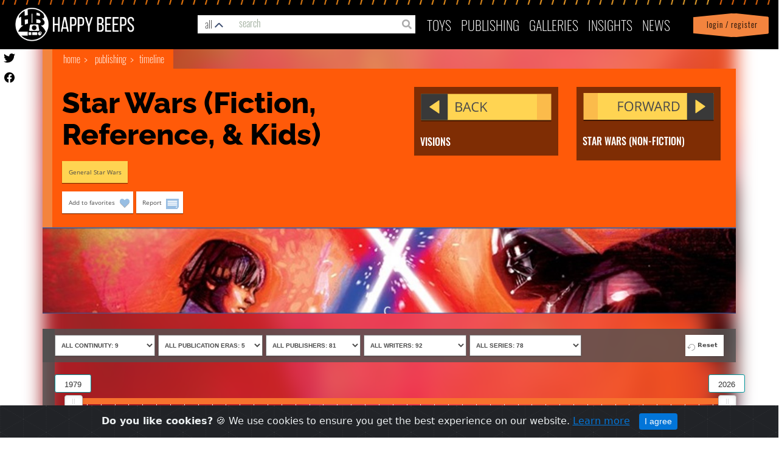

--- FILE ---
content_type: text/html; charset=utf-8
request_url: https://happybeeps.net/starwars-publishing/timeline/star-wars-fiction-reference-kids-52/?tab=stories
body_size: 13998
content:

<html lang="en">

<head>
    <meta charset="UTF-8" />
    <meta http-equiv="X-UA-Compatible" content="IE=edge" />
    <meta name="viewport" content="width=device-width, initial-scale=1.0">
    <link rel="shortcut icon" type="image/png" href="https://happybeeps.net/static/img/favicon.bce0b94e653c.ico" />
    <title> Star Wars (Fiction, Reference, &amp; Kids) - Happybeeps</title>
    <meta name="description" content="" />

    <meta property="og:type" content="article" />
    <meta property="og:title" content="Star Wars (Fiction, Reference, &amp; Kids) - Happybeeps" />
    <meta property="og:url" content="http://happybeeps.net/starwars-publishing/timeline/star-wars-fiction-reference-kids-52/?tab=stories" />
    <meta property="og:image" content="https://happybeeps-production.s3.amazonaws.com:443/storyera_images/Screenshot_2021-04-07_155550.jpg"
        itemprop="image" />
    <meta property="og:description" content="" />
    <meta property="fb:app_id" content="1076592262509420" />


    <meta name="twitter:card" content="summary_large_image" />
    <meta name="twitter:site" content="@beeps_happy" />
    <meta name="twitter:title" content="Star Wars (Fiction, Reference, &amp; Kids) - Happybeeps" />
    <meta name="twitter:description" content="" />
    <meta name="twitter:image" content="https://happybeeps-production.s3.amazonaws.com:443/storyera_images/Screenshot_2021-04-07_155550.jpg" />
    <meta name="twitter:creator" content="@beeps_happy" />
    

    <link rel="stylesheet" href="https://maxcdn.bootstrapcdn.com/bootstrap/4.0.0-alpha.6/css/bootstrap.min.css"
        integrity="sha384-rwoIResjU2yc3z8GV/NPeZWAv56rSmLldC3R/AZzGRnGxQQKnKkoFVhFQhNUwEyJ" crossorigin="anonymous" />
    <link rel="stylesheet" href="https://cdnjs.cloudflare.com/ajax/libs/font-awesome/5.13.0/css/all.min.css" />
    
<link rel="stylesheet" href="https://cdnjs.cloudflare.com/ajax/libs/datepicker/1.0.9/datepicker.min.css"
  integrity="sha256-ZvEtNAd4i8k2hUczGFP3tFDwBRjw3WUTUagRUP7WcEw=" crossorigin="anonymous" />

    
    <!-- <link rel="stylesheet" href="https://happybeeps.net/static/css/style.4fd601b91d99.css" /> -->
    <link rel="stylesheet" href="https://happybeeps.net/static/css/magnificpopup.30b593b71d76.css">
    <link rel="stylesheet" href="https://happybeeps.net/static/css/main.70f8469e42a7.css" />
    <link rel="stylesheet" href="https://happybeeps.net/static/css/cookiealert.3c50bbf2088d.css" />
    <link rel="stylesheet" href="https://happybeeps.net/static/css/spinner.9ed207993eaa.css" />
    <link rel="stylesheet" href="https://happybeeps.net/static/css/lightbox.f382c7446447.css" />
    <link rel="stylesheet" href="https://happybeeps.net/static/css/main_nice.663f56c78910.css" />
    <link rel="stylesheet" href="https://happybeeps.net/static/css/nice.a31945cd797c.css" />
    
    
<link rel="stylesheet" href="https://happybeeps.net/static/css/main_nice.663f56c78910.css" />
<link rel="stylesheet" href="https://happybeeps.net/static/css/rSlider.min.c0fb4ebcb92a.css" />
<style>
  .ui-datepicker-calendar {
    display: none;
  }
	#char-control-panel {
		margin-top: 25px;
		margin-bottom: 20px;
		margin-right: 0!important;
		margin-left: 0!important;
		background: none;
	}
	.rs-container .rs-selected {
		/*
	background-color: #00b3bc;
	border: 1px solid #00969b;
	*/
		background-color: #F7722D;
		border: 1px solid #F7722D;
		transition: all .2s linear;
		width: 0;
	}
	body > div.bb-8-header > div > div > div.rs-container > div.rs-scale > span:nth-child(1) > ins {
		display: none;
	}
	body > div.bb-8-header > div > div > div.rs-container > div.rs-scale > span:nth-last-child(1) > ins {
		display: none;
	}
	@media screen and (min-width: 950px) {
		.slider-col {
			margin-top: 4%;
		}
	}
	@media screen and (max-width: 950px) and (min-width: 750px) {
		.slider-col {
			margin-top: 6%;
		}
	}
	@media screen and (max-width: 750px) and (min-width: 550px) {
		.slider-col {
			margin-top: 8%;
		}
	}
	@media screen and (max-width: 550px) and (min-width: 400px) {
		.slider-col {
			margin-top: 10%;
		}
	}
	@media screen and (max-width: 400px){
		.slider-col {
			margin-top: 12%;
		}
	}
  .title-container a.hb-report {
    padding: 2%;
    padding-right: 35px;
    box-shadow: 0 1px 1px 0 rgb(0 0 0 / 50%);
    font-family: 'Open Sans', sans-serif;
    font-size: 10px;
    line-height: 2.1;
    text-align: center;
    color: #4a4a4a;
    background: #ffffff url(https://happybeeps.net/static/img/icon-report-blue.9172e445149a.svg) no-repeat 88% 58%;
  }
  .title-container a.hb-report:hover {
    background-color: #393939;
    color: #ffd452;
    text-decoration: none;
  }
</style>

</head>

<body>




    <!-- navigation -->
    
<nav class="navbar navbar-toggleable-md" id="id_happybeeps_nav">
    <div class="nav-bg-img"></div>
    <ul id="mobile-nav-search">
        <li class="nav-item mobile-nav-search-bg">
          <a class="drawer-butt-search mobile-nav-search-link" href="#"></a>
        </li>
      </ul>

    <ul id="mobile-login-account">
        <li class="nav-item dropdown login-bg d-sm-block d-lg-none">
            
            <a class="nav-link login-bg" href="/accounts/login/?next=/starwars-publishing/timeline/star-wars-fiction-reference-kids-52/%3Ftab%3Dstories"> &nbsp; Login / Register</a>
            
        </li>
    </ul>
    <button class="navbar-toggler navbar-toggler-right collapsed" type="button" data-toggle="dropdown"
        data-target="#navbarNav" aria-controls="navbarNav" aria-expanded="false">
        <div id="id_menu_open">
            <!--just add these span here-->
            <span></span>
            <span></span>
            <span></span>
            <span></span>
            <!--/end span-->
        </div>
        <div id="id_menu_close" style="display: none;">
            <img src="https://happybeeps.net/static/img/times.86db4bbf563e.png" />
        </div>
    </button>
    <a class="navbar-brand" href="/"><img src="https://happybeeps.net/static/img/home-logo.dbcac483de8d.png" /></a>
    <a class="navbar-bug" href="/"><img src="https://happybeeps.net/static/img/home-logo-bug.d10d795e2e1e.png" /></a>
    <!-- searchbar -->
    


<div id="hb-global-search">

  <div class="hb-custom-select-wrapper">
    <div class="hb-custom-select">
      <div class="hb-custom-select__trigger"><span>all</span>
        <div class="hb-arrow"></div>
      </div>
      <div class="hb-custom-options">
        <span class="hb-custom-option selected" data-value="all">all&nbsp;results</span>
        <span class="hb-custom-option" data-value="characters">characters</span>
        <span class="hb-custom-option" data-value="stories">stories</span>
        <span class="hb-custom-option" data-value="timelines">timelines</span>
        <span class="hb-custom-option" data-value="writers">writers</span>
        <span class="hb-custom-option" data-value="publishers">publishers</span>
        <span class="hb-custom-option" data-value="toys">toys</span>
        <span class="hb-custom-option" data-value="merchandise">merchandise</span>
        <span class="hb-custom-option" data-value="publications">publications</span>
        <span class="hb-custom-option" data-value="product lines">product lines</span>
      </div>
    </div>
  </div>

  <div class="hb-global-search-input">
    <span class="fa fa-search form-control-feedback" type="submit" id="id_search_submit"></span>
    <input type="text" class="form-control" placeholder="search" id="id_search" autocomplete="off" value="">
  </div>
</div>



<div id="hb-search-results">
  <!--
  <span class="hb-search-res-cat blue">Merchandise</span>
  <div class="hb-search-result blue">
    <h3>Tortor Porta Ullamcorper Ligula</h3>
    <img src="https://happybeeps.net/static/img/hb-search-placeholder-img-1.72bd0f5cbf2c.jpg" class="hb-search-result-img">
  </div>

  <span class="hb-search-res-cat orange">Publication</span>
  <div class="hb-search-result orange">
    <h3>Tortor Porta Ullamcorper Ligula Tortor Porta Ullamcorper Ligula Tortor Porta Ullamcorper Ligula Tortor Porta
      Ullamcorper Ligula</h3>
    <img src="https://happybeeps.net/static/img/hb-search-placeholder-img-2.19c7117d9f17.jpg" class="hb-search-result-img">
  </div>

  <span class="hb-search-res-cat green">Character</span>
  <div class="hb-search-result green">
    <h3>Pellentesque Consectetur Vehicula Justo Etiam</h3>
    <img src="https://happybeeps.net/static/img/hb-search-placeholder-img-3.09c51dedbf68.jpg" class="hb-search-result-img">
  </div>

  <span class="hb-search-res-cat yellow">Bobblehead</span>
  <div class="hb-search-result yellow">
    <h3>Commodo Adipiscing Lorem</h3>
    <img src="https://happybeeps.net/static/img/hb-search-placeholder-img-4.daf8fbef1115.jpg" class="hb-search-result-img">
  </div>

  <span class="hb-search-res-cat charcoal">Storyline</span>
  <div class="hb-search-result charcoal">
    <h3>Pellentesque Consectetur Vehicula Justo Etiam</h3>
    <img src="https://happybeeps.net/static/img/hb-search-placeholder-img-5.1ff9cc95538f.jpg" class="hb-search-result-img">
  </div>

  <span class="hb-search-res-cat blue">Toy</span>
  <div class="hb-search-result blue">
    <h3>Tortor Porta Ullamcorper Ligula</h3>
    <img src="https://happybeeps.net/static/img/hb-search-placeholder-img-6.1127a7a5446e.jpg" class="hb-search-result-img">
  </div>

  <span class="hb-search-res-cat blue">Character</span>
  <div class="hb-search-result blue">
    <h3>Cursus Ipsum Fringilla Mollis</h3>
    <img src="https://happybeeps.net/static/img/hb-search-placeholder-img-7.7a67516a4ca5.jpg" class="hb-search-result-img">
  </div>
  -->
</div>
    <!-- end -->
    <div class="navbar-collapse collapse" id="navbarNav" aria-expanded="false" style="">
        <ul class="navbar-nav ml-auto topnav top-menu">
            <li class="nav-item d-lg-none">
                <a class="nav-link" href="/">Home</a>
            </li>
            <li class="nav-item dropdown" id="toys_dropdown">
                <a class="nav-link" href="#" id="toys-dropdown" data-toggle="dropdown" aria-haspopup="true"
                    aria-expanded="false">
                    Toys
                    <span class="down-arrow d-lg-none" id="toys-dropdown"><img src="https://happybeeps.net/static/img/down-arrow.d0234e3dc5df.png" id="toys-dropdown"></span>
                </a>
                <div class="dropdown-menu" aria-labelledby="toys-dropdown">
                    <a class="dropdown-item" href="/toys-homepage/">Home</a>
                    <a class="dropdown-item" href="/toys-searchpage/">Search</a>
                    <a class="dropdown-item" href="/just-released-toys/">Just Released</a>
                    <a class="dropdown-item" href="/coming-soon-toys/">Coming Soon</a>
                    <a class="dropdown-item" href="/starwars-characters/">Characters</a>
                    <a class="dropdown-item" href="/starwars-productlines/">Product Lines</a>
                    <a class="dropdown-item" href="/starwars-timeline/">Timeline</a>
                    <a class="dropdown-item"
                        href="/accounts/login/?next=/starwars-publishing/timeline/star-wars-fiction-reference-kids-52/%3Ftab%3Dstories">View
                        Favorites</a>
                </div>
            </li>
            <li class="nav-item dropdown" id="pub_dropdown">
                <a class="nav-link" href="#" id="publishing-dropdown" role="button" data-toggle="dropdown"
                    aria-haspopup="true" aria-expanded="false">
                    publishing <span class="down-arrow d-lg-none"><img src="https://happybeeps.net/static/img/down-arrow.d0234e3dc5df.png" id="publishing-dropdown"></span>
                </a>
                <div class="dropdown-menu" aria-labelledby="publishing-dropdown">
                    <a class="dropdown-item" href="/publishing-homepage/">Home</a>
                    <a class="dropdown-item" href="/stories-searchpage/">Search Stories</a>
                    <a class="dropdown-item" href="/just-released-publications/">Just Released</a>
                    <a class="dropdown-item" href="/coming-soon-publications/">Coming Soon</a>
                    <a class="dropdown-item" href="/starwars-publishing/publishers/">Publishers</a>
                    <a class="dropdown-item" href="/starwars-publishing/writers/">Writers</a>
                    <a class="dropdown-item" href="/starwars-publishing/timeline/">Timeline</a>
                    <a class="dropdown-item" href="/starwars-publishing/favorites/">View Favorites</a>
                </div>
            </li>
            <li class="nav-item">
                <a class="nav-link" href="/collector-galleries/">Galleries</a>
            </li>
            <li class="nav-item dropdown" id="insight_drop">
                <a class="nav-link" href="#" id="insights-dropdown" role="button" data-toggle="dropdown"
                    aria-haspopup="true" aria-expanded="false">
                    INSIGHTS
                    <span class="down-arrow d-lg-none"><img src="https://happybeeps.net/static/img/down-arrow.d0234e3dc5df.png" id="insights-dropdown"></span>
                </a>
                <div class="dropdown-menu" aria-labelledby="insights-dropdown">
                    <a class="dropdown-item" href="/chart-of-day/">Chart of the Day</a>
                </div>
            </li>
            <li class="nav-item">
                <a class="nav-link" href="/news/">News</a>
            </li>
            <li class="nav-item dropdown login-bg d-sm-none d-lg-block d-none">
                
                <a class="nav-link login-bg" href="/accounts/login/?next=/starwars-publishing/timeline/star-wars-fiction-reference-kids-52/%3Ftab%3Dstories"> &nbsp; Login / Register</a>
                
            </li>
        </ul>
    </div>
</nav>
<div id="util-drawer" class="">

    <div class="mobile-search">

        <div class="hb-global-search-input">
          <span class="fa fa-search form-control-feedback" id="id_search_submit"></span>
          <input type="text" class="form-control" placeholder="search" id="id_search_mobile" autocomplete="off" value="">
        </div>
       
    </div> 
    <div class="my-account-items">
        <a href="/accounts/account/">Profile</a> |
        <a href="/accounts/logout/">
            <div class="icon-logout">
            </div>
            logout</a>  
        <a class="drawer-butt-account" href="#">
        <div class="icon-close">
        <svg version="1.1" viewBox="0 0 100 100" xmlns="http://www.w3.org/2000/svg">
          <g>
            <path
              d="m50 94.336c-5.7617 0-11.367-1.0938-16.68-3.2422-5.5078-2.2344-10.438-5.5078-14.668-9.7461-4.2305-4.2383-7.5117-9.1719-9.7344-14.668-2.1602-5.3125-3.2539-10.918-3.2539-16.68s1.0938-11.367 3.2422-16.68c2.2266-5.5 5.5078-10.438 9.7344-14.668 4.2305-4.2266 9.1719-7.5117 14.668-9.7344 5.3242-2.1602 10.93-3.2539 16.691-3.2539s11.367 1.0938 16.68 3.2422c5.5 2.2266 10.438 5.5078 14.668 9.7344 4.2305 4.2305 7.5117 9.1719 9.7344 14.668 2.1602 5.3242 3.2539 10.93 3.2539 16.691s-1.0938 11.367-3.2422 16.68c-2.2344 5.5078-5.5078 10.438-9.7461 14.668-4.2383 4.2266-9.1719 7.5117-14.668 9.7344-5.3125 2.1602-10.918 3.2539-16.68 3.2539zm0-82.812c-10.273 0-19.941 4.0039-27.207 11.27s-11.27 16.934-11.27 27.207 4.0039 19.941 11.27 27.207c15 15 39.414 15 54.414 0s15-39.414 0-54.414c-7.2656-7.2656-16.934-11.27-27.207-11.27z" />
            <path d="m61.387 34.469 4.1445 4.1445-26.918 26.918-4.1445-4.1445z" />
            <path d="m38.613 34.469 26.918 26.918-4.1445 4.1445-26.918-26.918z" />
          </g>
        </svg>
      </div></a>

      </div><!-- /my account items -->
</div><!-- / #util drawer  -->
<div class="hb-global-search">
    <div id="hb-search-mobile-results">
        </div>
</div>

<script type="text/javascript">
    document.querySelector("#navbarNav").addEventListener('click', (e)=>{
       document.querySelector('.navbar-toggler').setAttribute('aria-expanded', "true");
       if(e.target.id == "toys-dropdown") {
        document.querySelector('#toys_dropdown').classList.toggle('show');
       }
       if(e.target.id=="publishing-dropdown"){
        document.querySelector('#pub_dropdown').classList.toggle('show');
       }
       
       if(e.target.id == "insights-dropdown") {
        document.querySelector('#insight_drop').classList.toggle('show');
       }
       if(document.querySelector('.navbar-toggler').getAttribute('aria-expanded') == "true"){
        e.stopPropagation();
       } else {
        $('#id_menu_close').hide();
        $('#id_menu_open').show();
        document.querySelector('.navbar-toggler').setAttribute('aria-expanded', "true");
       }

    });
</script>

    <!-- end -->

    
<a href="https://twitter.com/beeps_happy" target="_new"><img src="https://happybeeps.net/static/img/icon-twitter-black.1a852fda34c0.svg"
    class="butn-twitter"></a>
<a href="https://www.facebook.com/happybeeps/" target="_new"><img src="https://happybeeps.net/static/img/icon-facebook-black.18f702267def.svg"
    class="butn-facebook"></a>

<!-- FIRST -->
<div class="hb-item-detail overwrite hb-list-items">
  <div class="container">
    <div class="bg-blur"></div>
    <div class="bread-crumbs">
  <span>
    <a href="/">Home</a>
    <a href="/publishing-homepage/">Publishing</a>
    <a href="/starwars-publishing/timeline/">Timeline</a>
  </span>
  
</div>

    <div class="row">
      <div class="col-sm-12 col-lg-12">

        <!-- title info -->
        <div class="title-info">
          <div class="title-container fullwidth">
            <div class="row">
              <div class="col-sm-12 col-lg-6">
                <span class="title prodlines">Star Wars (Fiction, Reference, &amp; Kids)</span>

                <div class="title-tags prodlines">
                  
                  <a href="/starwars-publishing/timeline/" data-production_era='[52]'
                    class="production_era hb-tag">General Star Wars</a>
                  
                </div><!-- /title-tags -->

                <div class="title-controls prodlines">
                  <a href="#" class="hb-add-to-favorites "
                    id="id_add_to_favorite">Add to favorites</a>
                  <a href="#" class="hb-report">Report</a>
                </div><!-- /title-controls -->
              </div><!-- /col -->

              <div class="col-sm-12 col-lg-6 forbak-holder">
                <div class="row forbak right">
                  <div class="col-6 left">
                    
                    <a href="/starwars-publishing/timeline/visions-55/">
                      <div class="forbak-butt-wrap darker h-100">
                        <img src="https://happybeeps.net/static/img/button-back.e7998291ee3c.svg" class="forbak-butt back">
                        <h3>Visions</h3>
                      </div><!-- /forbak-butt-wrap -->
                    </a>
                    
                  </div>

                  <div class="col-6 right">
                    
                    <a href="/starwars-publishing/timeline/star-wars-non-fiction-30/">
                      <div class="forbak-butt-wrap darker h-100">
                        <img src="https://happybeeps.net/static/img/button-forward.f9b6f18fa6c2.svg" class="forbak-butt forward">
                        <h3>Star Wars (Non-Fiction)</h3>
                      </div><!-- /forbak-butt-wrap -->
                    </a>
                    
                  </div>
                </div><!-- /row -->
              </div><!-- /col -->
            </div><!-- /row -->
          </div><!-- /title-container -->
        </div><!-- /title-info -->
      </div><!-- /col -->
    </div><!-- /row -->

    <div class="col-sm-12 col-lg-12 no-padd">
      
      <img src="https://happybeeps-production.s3.amazonaws.com:443/storyera_images/Screenshot_2021-04-07_155550.jpg" alt="Star Wars (Fiction, Reference, &amp; Kids)" id="id_bg_img" class="w-100" />
      
    </div>
    
    <div id="char-control-panel" class="row build-border-red" >
      <div class="col-12 char-control-row-1 build-border-yellow">

        <form id="id_flters_form" action="#" class="row">

          <select class="nice-form-select manufacturers col-2" name="continuity">
            <option value="" selected>All Continuity: 9</option>
            
            <option value="5">Angry Birds Star Wars</option>
            
            <option value="1">Canon</option>
            
            <option value="3">Infinities</option>
            
            <option value="10">Interactive</option>
            
            <option value="2">Legends</option>
            
            <option value="4">Lego Star Wars</option>
            
            <option value="9">Non-Fiction</option>
            
            <option value="7">Parody</option>
            
            <option value="8">Real World</option>
            
          </select>

          <select class="nice-form-select production col-2" name="publication_era">
            <option value="" selected>All Publication Eras: 5</option>
            
            <option value="1">Classic Star Wars (1977-1988)</option>
            
            <option value="4">The Clone Wars Era (2008-2014)</option>
            
            <option value="3">The Prequel Era (1999-2008)</option>
            
            <option value="2">The Renaissance Era (1987-1999)</option>
            
            <option value="5">The Sequel Era (2014-2025)</option>
            
          </select>

          <select class="nice-form-select product col-2" name="publisher">
            <option value="" selected>All Publishers: 81</option>
            
            <option value="6">Adams Media</option>
            
            <option value="387">Adbo Zoom</option>
            
            <option value="10">Amulet</option>
            
            <option value="12">Antarctic Press</option>
            
            <option value="17">Artz Creation</option>
            
            <option value="412">Aspyr</option>
            
            <option value="32">Bendon</option>
            
            <option value="428">Buster Books</option>
            
            <option value="43">Cartoon Network</option>
            
            <option value="57">D&#39;Agostini</option>
            
            <option value="58">Dalmatian Press</option>
            
            <option value="392">Disney Learning</option>
            
            <option value="380">Disney Plus</option>
            
            <option value="424">Easton Press</option>
            
            <option value="425">Edge Studios</option>
            
            <option value="317">Electronic Arts</option>
            
            <option value="98">Gakken</option>
            
            <option value="356">Goodman Books</option>
            
            <option value="102">Hachette Filipachi</option>
            
            <option value="106">Harper Collins</option>
            
            <option value="108">Hasbro</option>
            
            <option value="348">Haynes</option>
            
            <option value="118">Independent</option>
            
            <option value="120">Innovative Designs</option>
            
            <option value="452">Kappa Books</option>
            
            <option value="131">Klutz</option>
            
            <option value="359">Kodansha Publishing</option>
            
            <option value="139">Lego</option>
            
            <option value="146">Lucasarts</option>
            
            <option value="153">Martell Publishing</option>
            
            <option value="157">Marvel UK</option>
            
            <option value="390">MediaTrip</option>
            
            <option value="160">Microsoft</option>
            
            <option value="316">Mobage</option>
            
            <option value="404">Mojang</option>
            
            <option value="161">Moleskin</option>
            
            <option value="165">National Geographic</option>
            
            <option value="173">Orchard</option>
            
            <option value="307">Parker Brothers</option>
            
            <option value="178">Pedigree</option>
            
            <option value="179">Penguin</option>
            
            <option value="184">Phoenix International</option>
            
            <option value="191">Put Me in the Story</option>
            
            <option value="193">Quirk</option>
            
            <option value="334">Quizman</option>
            
            <option value="195">Racehorse Publishing</option>
            
            <option value="194">R.U. Kidding Me</option>
            
            <option value="396">Sky Pony</option>
            
            <option value="340">StarWarsKids.com</option>
            
            <option value="225">St. Martin&#39;s Press</option>
            
            <option value="230">Studio Fun</option>
            
            <option value="429">Studio Press</option>
            
            <option value="237">Thunder Bay Press</option>
            
            <option value="358">VIZ Media</option>
            
            <option value="264">Walt Disney Records</option>
            
            <option value="295">Walter Foster Publishing</option>
            
            <option value="266">Warner Brothers</option>
            
            <option value="270">WB Games</option>
            
            <option value="281">Workman</option>
            
            <option value="408">World International Ltd</option>
            
            <option value="286">Zanart</option>
            
            <option value="1">20th Century Fox</option>
            
            <option value="5">Abrams</option>
            
            <option value="28">becker &amp; meyer</option>
            
            <option value="46">Chronicle</option>
            
            <option value="59">Dark Horse</option>
            
            <option value="62">Del Rey / Random House Worlds</option>
            
            <option value="64">Disney</option>
            
            <option value="67">Disney Press</option>
            
            <option value="69">DK</option>
            
            <option value="78">Egmont</option>
            
            <option value="85">Fantasy Flight Games</option>
            
            <option value="99">Golden Books</option>
            
            <option value="114">IDW</option>
            
            <option value="121">Insight Editions</option>
            
            <option value="154">Marvel</option>
            
            <option value="197">Random House</option>
            
            <option value="210">Scholastic</option>
            
            <option value="244">Titan</option>
            
            <option value="271">West End Games</option>
            
            <option value="279">Wizards of the Coast</option>
            
          </select>

          <select class="nice-form-select segments col-2" name="writer">
            <option value="" selected>All Writers: 92</option>
            
            <option value="648">Ace Landers</option>
            
            <option value="721">Adam Bray</option>
            
            <option value="624">Adam Christopher</option>
            
            <option value="969">Adam Rex</option>
            
            <option value="656">Alice Alfonsi</option>
            
            <option value="880">Amanda Formaro</option>
            
            <option value="978">Amy Ratcliff</option>
            
            <option value="1500">Amy Richau</option>
            
            <option value="450">Andy Mangels</option>
            
            <option value="886">Ann Margaret Lewis</option>
            
            <option value="900">Arie Kaplan</option>
            
            <option value="628">Ashley Eckstein</option>
            
            <option value="809">Ben Burtt</option>
            
            <option value="663">Benjamin Harper</option>
            
            <option value="334">Bill Slavicsek</option>
            
            <option value="351">Bill Smith</option>
            
            <option value="401">Bob Carrau</option>
            
            <option value="895">Bob Vitas</option>
            
            <option value="925">Brandon T. Snider</option>
            
            <option value="689">Brian Houlihan</option>
            
            <option value="977">Caitlin Kennedy</option>
            
            <option value="326">Calliope Glass</option>
            
            <option value="1419">Catherine Saunders</option>
            
            <option value="337">Chris Cassidy</option>
            
            <option value="214">Chris Cerasi</option>
            
            <option value="691">Chris Kennett</option>
            
            <option value="976">Christian Blauvelt</option>
            
            <option value="667">Christopher Nicholas</option>
            
            <option value="873">Claire Hibbert</option>
            
            <option value="1501">Clayton Sandell</option>
            
            <option value="874">Cole Horton</option>
            
            <option value="682">Courtney Carbone</option>
            
            <option value="868">Curtis Saxton</option>
            
            <option value="875">Daniel Lipkowitz</option>
            
            <option value="90">Daniel Wallace</option>
            
            <option value="350">David West Reynolds</option>
            
            <option value="317">Deliah S. Dawson</option>
            
            <option value="870">Elizabeth Dowsett</option>
            
            <option value="93">Elizabeth Schaefer</option>
            
            <option value="688">Erin Rose Wage</option>
            
            <option value="507">Fred Perry</option>
            
            <option value="669">Geof Smith</option>
            
            <option value="666">Greg Stones</option>
            
            <option value="869">Hannah Dolan</option>
            
            <option value="888">Helen Keier</option>
            
            <option value="6">James Luceno</option>
            
            <option value="76">Jason Fry</option>
            
            <option value="1415">Jeanne Cavellos</option>
            
            <option value="71">Jeffrey Brown</option>
            
            <option value="876">Josh Ling</option>
            
            <option value="651">Kate Howard</option>
            
            <option value="692">Katrina Pallant</option>
            
            <option value="877">Kerrie Dougherty</option>
            
            <option value="16">Kevin J. Anderson</option>
            
            <option value="1374">Kristin Baver</option>
            
            <option value="402">Landry Q. Walker</option>
            
            <option value="1417">Laura Butler</option>
            
            <option value="1418">Lindsay Kent</option>
            
            <option value="970">Liz Heinecke</option>
            
            <option value="991">Marc Guggenheim</option>
            
            <option value="982">Marc Sumerak</option>
            
            <option value="1002">Marc Sumerak</option>
            
            <option value="1270">Mark Brake</option>
            
            <option value="1333">Mark Oshiro</option>
            
            <option value="896">Mary Franklin</option>
            
            <option value="884">Matthew Reinhart</option>
            
            <option value="328">Meredith Rusu</option>
            
            <option value="75">Michael Kogge</option>
            
            <option value="56">Obert Skye</option>
            
            <option value="358">Pablo Hidalgo</option>
            
            <option value="805">Patrick Johnson</option>
            
            <option value="887">Paul R. Urquhart</option>
            
            <option value="865">Raymond Velasco</option>
            
            <option value="1483">Riley Silverman</option>
            
            <option value="1420">Ruth Amos</option>
            
            <option value="544">Ryan Church</option>
            
            <option value="64">Ryder Windham</option>
            
            <option value="423">Sergio Aragones</option>
            
            <option value="872">Shari Last</option>
            
            <option value="695">Simon Beecroft</option>
            
            <option value="968">Simon Hugo</option>
            
            <option value="620">S.T. Bende</option>
            
            <option value="540">Stephen Martinire</option>
            
            <option value="711">Steve Sansweet</option>
            
            <option value="1407">Susan Kantor</option>
            
            <option value="898">Terryl Whitlatch</option>
            
            <option value="917">Thomas Macri</option>
            
            <option value="398">Timothy S. O&#39;Brien</option>
            
            <option value="55">Tom Angleberger</option>
            
            <option value="899">Tricia Barr</option>
            
            <option value="871">Victoria Taylor</option>
            
            <option value="452">W. Haden Blackman</option>
            
          </select>
          <select class="nice-form-select series col-2" name="series">
            <option value="" selected>ALL Series: 78</option>
            
            <option value="281">Ultimate Sticker Collections</option>
            
            <option value="333">Movie Theater Storybooks</option>
            
            <option value="354">Color Your Own Star Wars</option>
            
            <option value="155">Pop-Up Star Wars</option>
            
            <option value="393">10-Button Sound Books</option>
            
            <option value="291">Wizards of the Coast</option>
            
            <option value="363">Battlefront</option>
            
            <option value="129">Little Golden Books</option>
            
            <option value="2">3D Board Books</option>
            
            <option value="14">Backstories</option>
            
            <option value="397">Orchard Pop-Ups</option>
            
            <option value="176">Robot Chicken</option>
            
            <option value="351">Notebook Collections</option>
            
            <option value="160">Punch-Out and Make-It</option>
            
            <option value="182">Scrapbooks</option>
            
            <option value="162">Put Me in the Story</option>
            
            <option value="327">Forces of Destiny</option>
            
            <option value="460">List It</option>
            
            <option value="445">Disney Learning</option>
            
            <option value="376">English-Japanese Dictionaries</option>
            
            <option value="392">Meet the Villains</option>
            
            <option value="84">Golden Books</option>
            
            <option value="385">Galaxy of Adventures</option>
            
            <option value="306">Star Wars Graphics</option>
            
            <option value="199">Star Wars Annuals</option>
            
            <option value="305">Star Wars Doodles</option>
            
            <option value="286">Visual Guides</option>
            
            <option value="402">Build Your Own Adventure</option>
            
            <option value="131">Look &amp; Find</option>
            
            <option value="462">Full Circle</option>
            
            <option value="463">Get Galactive</option>
            
            <option value="284">Visionaries</option>
            
            <option value="52">DK Readers Level 3</option>
            
            <option value="391">Meet the Heroes</option>
            
            <option value="347">Where&#39;s the Wookiee</option>
            
            <option value="10">Angry Birds Annuals</option>
            
            <option value="328">Star Wars Adventures (IDW)</option>
            
            <option value="55">Draw Star Wars</option>
            
            <option value="228">Star Wars Phonics</option>
            
            <option value="461">A-Z</option>
            
            <option value="11">Annuals</option>
            
            <option value="44">Darth Vader and Son</option>
            
            <option value="344">Art of Coloring</option>
            
            <option value="293">World of Reading 2</option>
            
            <option value="128">Lightsaber Thumb Wrestling</option>
            
            <option value="472">Let&#39;s Make Star Wars</option>
            
            <option value="23">Character Encyclopedias</option>
            
            <option value="147">Original Soundtracks</option>
            
            <option value="53">DK Readers Level 4</option>
            
            <option value="292">World of Reading 1</option>
            
            <option value="3">Activity Tins</option>
            
            <option value="51">DK Readers Level 2</option>
            
            <option value="234">Star Wars Workbooks</option>
            
            <option value="93">How to Speak</option>
            
            <option value="70">Essential Guides</option>
            
            <option value="222">Star Wars Mad Libs</option>
            
            <option value="17">Biographies</option>
            
            <option value="470">Let&#39;s Draw Star Wars</option>
            
            <option value="130">Little Golden Books I am a</option>
            
            <option value="206">Star Wars Cookbooks</option>
            
            <option value="50">DK Readers Level 1</option>
            
            <option value="146">Origami Yoda</option>
            
            <option value="476">Mindful Matters</option>
            
            <option value="48">DK Adventures</option>
            
            <option value="78">Flip Books</option>
            
            <option value="464">Jedi Temple Challenge</option>
            
            <option value="92">Head-to-Head</option>
            
            <option value="430">Tiny Books</option>
            
            <option value="195">Star Wars Adventure Journal</option>
            
            <option value="96">Incredible Cross-Sections</option>
            
            <option value="207">Star Wars Fact File</option>
            
            <option value="475">Galactic Pals</option>
            
            <option value="287">West End Games</option>
            
            <option value="225">Star Wars Masterpiece Edition</option>
            
            <option value="100">In-Universe Non-Fiction</option>
            
            <option value="285">Visual Dictionaries</option>
            
            <option value="457">Galaxy of Creatures</option>
            
            <option value="97">Inside the Worlds of Star Wars</option>
            
          </select>

          <!-- <input  class="cal-left date-picker" placeholder="Year" name="start_date" autocomplete="off" value=""> -->
          <!-- <input data-toggle="datepicker" class="cal-right" placeholder="date to" name="end_date" autocomplete="off"> -->

        </form>
        <a href="#" class="reset">Reset</a>

      </div><!-- /nice-control-row-1 -->

      <div class="col-12 build-border-yellow" style="border-left: 20px solid rgba(78, 78, 78, 0.8); padding: 10px 0 10px 15px;">
        
          <div class="col-12 slider-col story_slider">
            <input type="text" id="story_slider" class="slider">
          </div>
        
        
          <div class="col-12 slider-col publication_slider">
            <input type="text" id="publication_slider" class="slider">
          </div>
        
      </div><!-- /nice-control-row-1 -->

      <div class="col-12 char-control-row-2 build-border-blue">
        <div class="butt-types" id="id_toy_types"></div><!-- /butt-types -->

        <div class="butt-toggles">
          <a href="#" class="butt-toggle toys" id="id_toys_tab">STORIES</a>
          <a href="#" class="butt-toggle merchaneise" id="id_merch_tab">PUBLICATIONS</a>
          
        </div><!-- /butt-toggles -->

      </div><!-- /nice-control-row-2 -->

      <div class="col-12 char-control-row-3 build-border-blue" id="id_toy_categories">
      </div><!-- /nice-control-row-3 -->
      
    </div><!-- /row -->

  </div><!-- /container -->
</div><!-- /hb-item-detail -->
<!-- /FIRST -->

<!-- SECOND -->
<div class="bg-stripes-wide-top"></div>
<div id="id_results"></div>



<div class="loading" style="display: none;">
  <div class="spinner">
    <div class="bug"></div>
    <div class="double-bounce1"></div>
    <div class="double-bounce2"></div>
    <div class="glow"></div>
    <div class="working">working</div>
  </div>
</div>


    <!-- fooler -->
    
<div id="footer">
        <div class="container f-menu-list">
            <div class="row">
                <div class="f-menu">
                    <h3>
                        About us
                    </h3>
                    <ul class="nav nav-pills nav-stacked">
                        <li><a href="/about-happybeeps/">What is Happy Beeps?</a></li>
                        <li><a href="/frequently-asked-questions/">FAQ's</a></li>
                        <li><a href="/privacy-policy/">Privacy Policy</a></li>
                    </ul>
                </div>
                <div class="f-menu">
                    <h3>
                        Contact Us
                    </h3>
                    <ul class="nav nav-pills nav-stacked">
                        <li><a href="/contact-us/">Contact Us</a></li>
                        <li><a href="/suggestion-box/">Suggestion Box</a></li>
                    </ul>
                </div>
                <div class="f-menu">
                    <h3>
                        Pages
                    </h3>
                    <ul class="nav nav-pills nav-stacked">
                        <li><a href="/toys-homepage/">Toys</a></li>
                        <li><a href="/publishing-homepage/">Publishing</a></li>
                        <li><a>Art (Coming Soon!)</a></li>
                    </ul>
                </div>
                <div class="f-menu">
                    <h3>&nbsp;</h3>
                    <ul class="nav nav-pills nav-stacked">
                       <li><a href="/news/">News</a></li>
                    </ul>
                </div>
                <div class="col-md-6 footer_logo">
                    <img src="https://happybeeps.net/static/img/home-logo.dbcac483de8d.png" />
                </div>
                <div class="col-md-6">
                    <ul class="social-icons">

                        <li>
                            <a href="https://facebook.com/happybeeps/" rel="nofollow" target="_blank">
                                <img src="https://happybeeps.net/static/img/icon-fb.ed503534b2b1.svg" />
                            </a>
                        </li>


                        <li>
                            <a href="https://twitter.com/beeps_happy" rel="nofollow" target="_blank">
                                <img src="https://happybeeps.net/static/img/icon-tw.d77c5509f04b.svg">
                            </a>
                        </li>
                    </ul>
                </div>
            </div>
            <br clear="all">
            <br clear="all">

            <div class="row copy_powered">
                <div class="col-md-4 col-sm-6 col-xs-12">
                    Copyright © 2021 | happybeeps.net
                </div>
                <div class="col-sm-6 col-xs-12">
                    <a href=" https://agiliq.com/" target="_blank" nofollow="">Powered by Agiliq</a>
                </div>
            </div>
            <br clear="all">
        </div>
    </div>
    <div class="alert alert-dismissible text-center cookiealert" role="alert">
        <div class="cookiealert-container">
            <b>Do you like cookies?</b> &#x1F36A; We use cookies to ensure you get the best experience on our website. <a href="/privacy-policy/" target="_blank">Learn more</a>
            <button type="button" class="btn btn-primary btn-sm acceptcookies" aria-label="Close">
                I agree
            </button>
        </div>
    </div>
    <!-- Global site tag (gtag.js) - Google Analytics -->
    <script async src="https://www.googletagmanager.com/gtag/js?id=UA-134701100-1"></script>
    <script>
  window.dataLayer = window.dataLayer || [];
  function gtag(){dataLayer.push(arguments);}
  gtag('js', new Date());

  gtag('config', 'UA-134701100-1');
</script>

    <!-- Footer - end -->

    

    <!-- script -->
    
    <script src="https://ajax.googleapis.com/ajax/libs/jquery/3.4.1/jquery.min.js"></script>
    <script src="https://cdnjs.cloudflare.com/ajax/libs/tether/1.4.0/js/tether.min.js"
        integrity="sha384-DztdAPBWPRXSA/3eYEEUWrWCy7G5KFbe8fFjk5JAIxUYHKkDx6Qin1DkWx51bBrb"
        crossorigin="anonymous"></script>
    <script src="https://maxcdn.bootstrapcdn.com/bootstrap/4.0.0-alpha.6/js/bootstrap.min.js"
        integrity="sha384-vBWWzlZJ8ea9aCX4pEW3rVHjgjt7zpkNpZk+02D9phzyeVkE+jo0ieGizqPLForn"
        crossorigin="anonymous"></script>
    <script src="https://cdnjs.cloudflare.com/ajax/libs/font-awesome/5.13.0/js/regular.min.js"></script>
    <script src="https://cdnjs.cloudflare.com/ajax/libs/js-cookie/2.2.1/js.cookie.min.js"
        integrity="sha256-oE03O+I6Pzff4fiMqwEGHbdfcW7a3GRRxlL+U49L5sA=" crossorigin="anonymous"></script>
    <script src="https://happybeeps.net/static/js/lightbox.fa8f8c6b2c7f.js"></script>
    
<script src="https://unpkg.com/imagesloaded@4/imagesloaded.pkgd.min.js"></script>
<script src="https://unpkg.com/masonry-layout@4/dist/masonry.pkgd.js"></script>
<script src="https://cdnjs.cloudflare.com/ajax/libs/datepicker/1.0.9/datepicker.min.js"
  integrity="sha256-ZfF8n2U/HAoaw9WFo8VCUbLo58Q/goLRQ1TFrf4DA94=" crossorigin="anonymous"></script>
<script src="https://cdnjs.cloudflare.com/ajax/libs/select2/3.5.3/select2.min.js"
  integrity="sha256-WAokRHOsmsSoQ6WpgILhO3m1ejFD6koUxfaP0r9Gf7E=" crossorigin="anonymous"></script>

    
    <!-- <script src="https://happybeeps.net/static/js/main.ad24d566c52d.js"></script> -->
    <script src="https://happybeeps.net/static/js/cookiealert.4b4a4abbe67b.js"></script>
    <script src="https://happybeeps.net/static/js/magnific-popup.360c025f90d8.js"></script>
    

    <script>
        lightbox.option({
            "albumLabel": false,
            "showImageNumberLabel": false
        });
    </script>
    <script type="text/javascript">

        $(document).ready(function () {
            $('.logout a').click(function (e) {
                e.preventDefault();
                window.location.href = $(this).attr('href');
            })
            $('[data-toggle="tooltip"]').tooltip();
           
         $('#navbarNav').on('show.bs.dropdown', function () {
                $('#id_menu_close').show();
                $('#id_menu_open').hide();
            });
            $('#navbarNav').on('hide.bs.dropdown', function (e) {
                $('#id_menu_close').hide();
                $('#id_menu_open').show();
            })
        }); 
        /* Global search */
        let is_mobile=false;
function showSearchResults(is_mobile=false){
    var q, category;
    if(is_mobile){
        q = $('#id_search_mobile').val();
        category = "all";
    } else {
     q = $('#id_search').val();
     category = ($('.hb-custom-option.selected').data() || {}).value;
    }
    window.location.href = `/search/?q=${q}&category=${category}`; 
}

function getSearchResults(is_mobile=false) {
    var category, q;
    if(is_mobile) {
        category = "all";
        q = $("#id_search_mobile").val();
        $is_mobile = is_mobile;
    } else{
        category = ($('.hb-custom-option.selected').data() || {}).value;
        q = $('#id_search').val();
        $is_mobile = is_mobile;
    }
    var url = '/search/';
    data = { category, q }
    if(is_mobile){
        $('#hb-search-mobile-results').hide()
    } else{
       $('#hb-search-results').hide();
    }
    $.get(url, data, function (resp) {
        if(is_mobile){
            $('#hb-search-mobile-results').html(resp.results);
            $('#hb-search-mobile-results').show();
        } else {
            $('#hb-search-results').html(resp.results);
            $('#hb-search-results').show();
        }
        window.location.href = url + `?category=${category}&q=${q}`
    });
}

document.querySelector('.hb-custom-select-wrapper').addEventListener('click', function () {
    this.querySelector('.hb-custom-select').classList.toggle('open');
})

for (const option of document.querySelectorAll(".hb-custom-option")) {
    option.addEventListener('click', function () {
        if (!this.classList.contains('selected')) {
            this.parentNode.querySelector('.hb-custom-option.selected').classList.remove('selected');
            this.classList.add('selected');
            this.closest('.hb-custom-select').querySelector('.hb-custom-select__trigger span').textContent = this.textContent;
            // update search
            getSearchResults();
        }
    })
}

window.addEventListener('click', function (e) {
    const select = document.querySelector('.hb-custom-select')
    if (!select.contains(e.target)) {
        select.classList.remove('open');
    }
});

/* Agiliq script */
$(document).ready(function () {
    var typingTimer;
    var interval = 200;
    $('#id_search').on('input', function () {
        clearTimeout(typingTimer);
        var search_term = $(this).val();
        if (search_term) {
            typingTimer = setTimeout(
                function () {
                    getSearchResults()
                },
                interval
            );
        }
    });
   
    // hide results
    var mouse_is_inside = false;
    $('.hb-search-results').hover(function () {
        mouse_is_inside = true;
    }, function () {
        mouse_is_inside = false;
    });
    
    $("body").mouseup(function () {
        if (!mouse_is_inside) $('#hb-search-results').hide();
    });
    
    $('#id_search_submit').click(showSearchResults);
    
    $("#id_search").keyup(function(e){ 
        var code = e.key;
        if(code === "Enter"){
            e.preventDefault();
            showSearchResults(is_mobile=false);
        }
        
    });
    $("#id_search_mobile").keyup(function(e){ 
        var code = e.key;
        if(code === "Enter"){
            e.preventDefault();
            showSearchResults(is_mobile=true);
        }
        
    });
    
});

/**end**/
        
    </script>

    <script>
        $(document).ready(function () {
            $('.drawer-butt-account').on('click', function(e) {
              $('#util-drawer').toggleClass("open-account");
              $('#util-drawer').removeClass("open-search");
              e.preventDefault();
            });
            $('.drawer-butt-search').on('click', function (e) {
              $('#util-drawer').removeClass("open-account");
              $('#util-drawer').toggleClass("open-search");
               e.preventDefault();
             });
         });
    </script>  
    
 
<script src="https://happybeeps.net/static/js/rSlider.min.7e3696d55cce.js"></script>
<script type="text/javascript">
  

  var get_view = function() {
  var view_type = 'grid';
  if($('#id_list').data('active')){
    view_type = 'table';
  }
  return view_type
};

var get_tab = function(){
  var tab = 'stories';
  if($('#id_merch_tab').data('selected')){
    tab = 'publications';
  }
  if (tab == 'stories'){
    $('#id_toys_tab').data('selected', true);
    $('#id_toys_tab').css('background-color', '#ff5a09');
    $('#id_merch_tab').css('background-color', 'rgba(57, 57, 57, 0.68)');
  }
  return tab;
}

function fill_saved_search(data){
  data.tab = data.tab ? data.tab : get_tab();
  if(data.tab == 'stories'){
    $('#id_toys_tab').css('background-color', '#ff5a09');
    $('#id_merch_tab').css('background-color', 'rgba(57, 57, 57, 0.68)');
  }else{
    $('#id_merch_tab').css('background-color', '#ff5a09');
    $('#id_toys_tab').css('background-color', 'rgba(57, 57, 57, 0.68)');
  }
}

function getFormData(){
  var tab = get_tab();
  var view = get_view();
  var continuity = $('[name=continuity]').val();
  continuity = continuity ? [continuity] : [];
  var production_era = [$('[name=production_era]').val()];
  var publication_era = [];
  var writer = $('[name=writer]').val();
  if(pub_era){
    publication_era.push(pub_era);
  }
  var pub_era = $('[name=publication_era]').val()
  if(pub_era){
    publication_era.push(pub_era);
  }
  var publisher = $('[name=publisher]').val();
  var story_era = $('[name=story_era]').val();
  var series = $('[name=series]').val();
  if ($("#show_all_story").length > 0) {
    if($("#show_all_story").is(':checked')) {
      var show_all_story = "yes"
    } else {
      var show_all_story = "no"
    }
  }
  var data = {publication_era, story_era, view, tab, continuity, production_era, publisher, writer, series};
  if ($("#show_all_story").length > 0) {
    data["show_all_story"] = show_all_story
  }
  var selection_pk = $('.butt-type.active').data('pk');
  if (selection_pk){
    data['selection_pk'] = selection_pk;
  }

  if (typeof $dates_range !== 'undefined') {
    dates_range = $dates_range
  } else {
    dates_range = "";
  }
  data["dates_range"] = dates_range
  return data;
}

function update_content(change_view=false, is_selected_family=true){
  /** update page content */
  
  var data = getFormData();
  if(change_view){
  delete data.series;  
  }

  $.ajax({
    type: "GET",
    url: ".",
    data: data,
    beforeSend: function() {
      $(".loading").show();
    },
    complete: function() {
      $(".loading").hide();
    },
    success: function(response) {
      $('#id_toy_types').html(response.primary_stats);
      $('#id_toy_categories').html(response.secondary_stats);
      $('#id_results').html(response.results);
      if(change_view) {
      }
      if(data.view == 'grid'){
        // apply masonry
        var $grid = $('.grid').masonry({
          itemSelector: '.grid-item',
          columnWidth: '.grid-sizer',
          percentPosition: true
        });
        $grid.imagesLoaded().progress(function () {
          $grid.masonry('layout');
        });
      }

      $('.butt-type').removeClass('active');
      $('.butt-type[data-pk="' + response.selection_pk + '"]').addClass('active');

      // ownership text
      $('.title-stats p').text(response.ownership_text);
    }
  });
}


$(document).ready(function(){

  
    var years_range = [];
    start_year = Number(1979)
    end_year = Number(2026)
    // start_year = Number(2010)
    // end_year = Number(2015)
    for(var year = start_year; year <= end_year; year++) {
      years_range.push(year)
    }

    var storiesSlider = new rSlider({
      target: '#story_slider',
      values: years_range,
      range: true, // range slider
      // set: null, // an array of preselected values
      // width: null,
      scale: true,
      labels: false,
      tooltip: true,
      // step: null, // step size
      // disabled: false, // is disabled?
      onChange: function (vals) {
        $dates_range = vals;
        $page = 0
        update_content();
      } // callback
    });
  

  
    var years_range = [];
    start_year = Number(1979)
    end_year = Number(2026)
    // start_year = Number(2010)
    // end_year = Number(2015)
    for(var year = start_year; year <= end_year; year++) {
      years_range.push(year)
    }

    var publicationSlider = new rSlider({
      target: '#publication_slider',
      values: years_range,
      range: true, // range slider
      // set: null, // an array of preselected values
      // width: null,
      scale: true,
      labels: false,
      tooltip: true,
      // step: null, // step size
      // disabled: false, // is disabled?
      onChange: function (vals) {
        $dates_range = vals;
        $page = 0
        update_content();
      } // callback
    });
  

  // datepicker
  $('[data-toggle="datepicker"]').datepicker({format: 'yyyy-mm-dd'});

  // bg blur
  var bgImgPath = $('#id_bg_img').attr('src');
  $('.bg-blur').css({'background-image': 'url("' + bgImgPath + '")'});

  // favorite
  const selector = "#id_add_to_favorite";
  $("body").on("click", selector, function(e) {
    const url = "";
    const data = { csrfmiddlewaretoken: "RQSQGkQW2zW1elloaVaP5lPpG2U4xLIXCbZFlkOKUp6YC1c2kIa6gxdHHgrAWzc3" };
    $.ajax({
      type: "POST",
      url: url,
      data: data,
      beforeSend: function() {
        $(".loading").show();
      },
      complete: function() {
        $(".loading").hide();
      },
      success: function(response) {
        /** Toggle favourite button class "favourite" */
        $(selector).toggleClass("favourite");
        if (response.favourite) {
          $(selector).html('Favorite');
        } else {
          $(selector).html('Add to Favorites');
        }
      }
    });
  });

  // form filters changes
  $('#id_flters_form select, #id_flters_form input').change(function(){
    $('.butt-type').removeClass('active');
    $('#id_toy_categories select').val("")
    update_content();
  });

  $('body').on('change', '#id_toy_categories select', function(){
    // $('.butt-type').removeClass('active');
    update_content(is_selected_family=false);
  });

  // on choose toy type or merch family type
  $('body').on('click', '.butt-type', function(e){
    e.preventDefault();
    $('#id_toy_categories select').val("")
    $('.butt-type').removeClass('active');
    $(this).addClass('active');
    update_content();
  });

  // tab view clicks (Story tab clicked)
  $('#id_toys_tab').click(function(e){
    e.preventDefault();
    if($('#id_toys_tab').data('selected')){
      return false;
    }
    $('#id_merch_tab').data('selected', false);
    $('#id_toys_tab').data('selected', true);
    $('#id_toys_tab').css('background-color', '#ff5a09');
    $('#id_merch_tab').css('background-color', 'rgba(57, 57, 57, 0.68)');
    $('.butt-type.active').removeClass('active');
    $('.story_slider').removeClass('d-none');
    $('.publication_slider').addClass('d-none');
    if (typeof storiesSlider != 'undefined') {
      // console.log("storiesSlider.getValue()")
      // console.log(storiesSlider.getValue())
      $dates_range = storiesSlider.getValue();
    }
    update_content();
    update_content(true);

  })
  // Publishing tab clicked
  $('#id_merch_tab').click(function(e){
    e.preventDefault();
    if($('#id_merch_tab').data('selected')){
      return false;
    }
    $('#id_merch_tab').data('selected', true);
    $('#id_toys_tab').data('selected', false);
    $('.series').prop('selectedIndex',0);

    $('#id_merch_tab').css('background-color', '#ff5a09');
    $('#id_toys_tab').css('background-color', 'rgba(57, 57, 57, 0.68)');
    $('.butt-type.active').removeClass('active');
    $('.publication_slider').removeClass('d-none');
    $('.story_slider').addClass('d-none');
    if (typeof publicationSlider != 'undefined') {
      // console.log("publicationSlider.getValue()")
      // console.log(publicationSlider.getValue())
      $dates_range = publicationSlider.getValue();
    }
    update_content(true);
  });


  // view type handle
  $('#id_list').click(function(e){
    e.preventDefault();
    if($('#id_list').data('active')){
      return false;
    }
    $('#id_list').data('active', true);
    $('#id_grid').data('active', false);
    update_content();
  });

  $('#id_grid').click(function(e){
    e.preventDefault();
    if($('#id_grid').data('active')){
      return false;
    }
    $('#id_list').data('active', false);
    $('#id_grid').data('active', true);
    update_content();
  });

  // form reset
  $('.reset').click(function(e){
    e.preventDefault();
    $('#id_flters_form select, #id_flters_form input').val("");
    $('#id_toy_categories select').val("");
    $('.butt-type').removeClass('active');
    
      storiesSlider.setValues(Number(1979), Number(2026));
    
    
      publicationSlider.setValues(Number(1979), Number(2026));
    
    update_content();
  });

  // history
  
  filters = {
    'series': "",
    
    
    
    'tab': "stories"
    
  }
  fill_saved_search(filters);
  update_content();
  
  // store the search state when leaving the page
  window.addEventListener("unload", function(event) {
    if ($.can_set_cookie) {
      var filters = getFormData();
      Cookies.set("pub_story_filters", filters);
      return true;
    }
  });

  $('.story_slider').removeClass('d-none');
  $('.publication_slider').addClass('d-none');
});


document.querySelectorAll('.hb-tag').forEach((eachHbTag)=>{
  eachHbTag.addEventListener('click', (e)=>{
  var ele = e.target;
  var type = ele.classList[0];
  if(type == "production_era") {
    let attr = ele.innerText.toLowerCase();
    localStorage.setItem("story_category", attr);
  }
});
});
  
  $(document).ready(function() {
  $('.hb-report').click(function(e){
    var data = getFormData();
    // console.log(data)
    
    var data = JSON.parse(JSON.stringify(data));
    // console.log(data)
    var url = new URLSearchParams(data).toString()
    console.log(url)
    window.location.href = `/user_reports/publishing-timeline/star-wars-fiction-reference-kids-52/?${url}`;
  })
})
</script>

<script type="text/javascript">
  $('.date-picker').datepicker({
    minViewMode: 2,
    format: 'yyyy'
  });
</script>

<script defer src="https://static.cloudflareinsights.com/beacon.min.js/vcd15cbe7772f49c399c6a5babf22c1241717689176015" integrity="sha512-ZpsOmlRQV6y907TI0dKBHq9Md29nnaEIPlkf84rnaERnq6zvWvPUqr2ft8M1aS28oN72PdrCzSjY4U6VaAw1EQ==" data-cf-beacon='{"version":"2024.11.0","token":"795100b1897e4b9092d95427c9912343","r":1,"server_timing":{"name":{"cfCacheStatus":true,"cfEdge":true,"cfExtPri":true,"cfL4":true,"cfOrigin":true,"cfSpeedBrain":true},"location_startswith":null}}' crossorigin="anonymous"></script>
</body>

</html>

--- FILE ---
content_type: image/svg+xml
request_url: https://happybeeps.net/static/img/icon-heart-blue.8d0c76cfba72.svg
body_size: 500
content:
<?xml version="1.0" encoding="UTF-8"?>
<svg width="18px" height="16px" viewBox="0 0 18 16" version="1.1" xmlns="http://www.w3.org/2000/svg" xmlns:xlink="http://www.w3.org/1999/xlink">
    <!-- Generator: Sketch 63 (92445) - https://sketch.com -->
    <title>Path</title>
    <desc>Created with Sketch.</desc>
    <defs>
        <filter x="-3.4%" y="-14.3%" width="106.9%" height="128.6%" filterUnits="objectBoundingBox" id="filter-1">
            <feOffset dx="0" dy="1" in="SourceAlpha" result="shadowOffsetOuter1"></feOffset>
            <feGaussianBlur stdDeviation="0.5" in="shadowOffsetOuter1" result="shadowBlurOuter1"></feGaussianBlur>
            <feColorMatrix values="0 0 0 0 0   0 0 0 0 0   0 0 0 0 0  0 0 0 0.5 0" type="matrix" in="shadowBlurOuter1" result="shadowMatrixOuter1"></feColorMatrix>
            <feMerge>
                <feMergeNode in="shadowMatrixOuter1"></feMergeNode>
                <feMergeNode in="SourceGraphic"></feMergeNode>
            </feMerge>
        </filter>
    </defs>
    <g id="Page-1" stroke="none" stroke-width="1" fill="none" fill-rule="evenodd">
        <g id="4-HB-CHAR-LIST-CHAR-desktop" transform="translate(-377.000000, -260.000000)" fill="#98BEE3" fill-rule="nonzero">
            <g id="Group" filter="url(#filter-1)" transform="translate(286.000000, 253.000000)">
                <path d="M93.1581749,8.19395386 C91.613496,9.78583401 91.6143875,12.3466276 93.1581749,13.9404109 L99.9958328,21 C102.278039,18.6493557 104.559376,16.2987113 106.841491,13.948067 C108.38617,12.3561868 108.38617,9.79364324 106.841491,8.20160997 C105.296812,6.60972982 102.808246,6.60972982 101.26375,8.20160997 L100.003902,9.49956114 L98.7360068,8.19391011 C97.1913279,6.60202996 94.7027624,6.60202996 93.1582663,8.19391011 L93.1581749,8.19395386 Z" id="Path"></path>
            </g>
        </g>
    </g>
</svg>

--- FILE ---
content_type: image/svg+xml
request_url: https://happybeeps.net/static/img/icon-report-blue.9172e445149a.svg
body_size: 93
content:
<?xml version="1.0" encoding="UTF-8"?>
<svg width="21px" height="17px" viewBox="0 0 21 17" version="1.1" xmlns="http://www.w3.org/2000/svg" xmlns:xlink="http://www.w3.org/1999/xlink">
    <title>Group 13</title>
    <g id="Page-1" stroke="none" stroke-width="1" fill="none" fill-rule="evenodd">
        <g id="2-LIST-BUTTON" transform="translate(-332.000000, -259.000000)" fill-rule="nonzero">
            <g id="Group-11" transform="translate(332.000000, 259.000000)">
                <polygon id="Path" fill="#98BEE3" points="1.25040256e-12 17 18.48652 17 21 13.5447143 21 -2.4158453e-13 1.25040256e-12 -2.4158453e-13"></polygon>
                <polygon id="Path" fill="#FFFFFF" points="16.5883333 13.0416667 18.9494213 13.0416667 16.5883333 15.3636476"></polygon>
                <polygon id="Path" fill="#FFFFFF" points="2.63332533 6.39377778 18.3668587 6.39377778 18.3668587 8.34347937 2.63332533 8.34347937"></polygon>
                <polygon id="Path" fill="#FFFFFF" points="2.63332533 9.43377778 18.3668587 9.43377778 18.3668587 11.3834794 2.63332533 11.3834794"></polygon>
                <polygon id="Path-Copy-2" fill="#FFFFFF" points="2.63332533 3.35377778 18.3668587 3.35377778 18.3668587 5.30347937 2.63332533 5.30347937"></polygon>
            </g>
        </g>
    </g>
</svg>

--- FILE ---
content_type: image/svg+xml
request_url: https://happybeeps.net/static/img/icon-reset-arrow.ed8711f1ca73.svg
body_size: 397
content:
<?xml version="1.0" encoding="UTF-8"?>
<svg width="13px" height="11px" viewBox="0 0 13 11" version="1.1" xmlns="http://www.w3.org/2000/svg" xmlns:xlink="http://www.w3.org/1999/xlink">
    <!-- Generator: Sketch 63 (92445) - https://sketch.com -->
    <title>np_reset_538854_000000</title>
    <desc>Created with Sketch.</desc>
    <g id="Page-1" stroke="none" stroke-width="1" fill="none" fill-rule="evenodd">
        <g id="4-HB-CHAR-LIST-CHAR-desktop" transform="translate(-1160.000000, -550.000000)" fill="#6E6E6E" fill-rule="nonzero">
            <g id="Group-20" transform="translate(1127.000000, 541.000000)">
                <g id="np_reset_538854_000000" transform="translate(33.000000, 9.000000)">
                    <path d="M7.61419231,0.0929874038 C4.68222019,0.0929874038 2.30519409,2.4700281 2.30519409,5.40200022 C2.30519409,5.72536103 2.3371316,6.04018085 2.39245246,6.34758386 L0.549202383,4.50316578 L0.0792575633,4.9731106 L2.73412167,7.62797471 L2.73583265,7.62569346 L2.96909686,7.85952707 L3.20179167,7.62569346 L3.20350249,7.62797471 L5.8583666,4.9731106 L5.38842178,4.50316578 L3.16192169,6.73083388 C3.03417169,6.30195886 2.96915788,5.85654204 2.96915788,5.40200022 C2.96915788,2.84013812 5.05257797,0.756864031 7.61429407,0.756864031 C10.1760102,0.756864031 12.2594303,2.84028412 12.2594303,5.40200022 C12.2594303,7.96371633 10.1760102,10.0471364 7.61429407,10.0471364 L7.61429407,10.7109838 C10.5462662,10.7109838 12.9232923,8.33395774 12.9232923,5.40198562 C12.9232923,2.4700135 10.5462662,0.0929874038 7.61429407,0.0929874038" id="Path"></path>
                </g>
            </g>
        </g>
    </g>
</svg>

--- FILE ---
content_type: image/svg+xml
request_url: https://happybeeps.net/static/img/button-back.e7998291ee3c.svg
body_size: 2196
content:
<?xml version="1.0" encoding="UTF-8"?>
<svg width="139px" height="31px" viewBox="0 0 139 31" version="1.1" xmlns="http://www.w3.org/2000/svg" xmlns:xlink="http://www.w3.org/1999/xlink">
    <!-- Generator: Sketch 63 (92445) - https://sketch.com -->
    <title>Group 10</title>
    <desc>Created with Sketch.</desc>
    <defs>
        <rect id="path-1" x="0" y="0" width="137" height="28"></rect>
        <filter x="-1.5%" y="-3.6%" width="102.9%" height="114.3%" filterUnits="objectBoundingBox" id="filter-2">
            <feOffset dx="0" dy="1" in="SourceAlpha" result="shadowOffsetOuter1"></feOffset>
            <feGaussianBlur stdDeviation="0.5" in="shadowOffsetOuter1" result="shadowBlurOuter1"></feGaussianBlur>
            <feColorMatrix values="0 0 0 0 0   0 0 0 0 0   0 0 0 0 0  0 0 0 0.5 0" type="matrix" in="shadowBlurOuter1"></feColorMatrix>
        </filter>
    </defs>
    <g id="Page-1" stroke="none" stroke-width="1" fill="none" fill-rule="evenodd">
        <g id="5-HB-CHAR-LIST2-CHAR-desktop" transform="translate(-256.000000, -319.000000)">
            <g id="Group-6" transform="translate(256.000000, 319.000000)">
                <g id="Group-10">
                    <g id="Group-9">
                        <g id="Group-8" transform="translate(1.000000, 1.000000)">
                            <g id="Rectangle-Copy-14">
                                <use fill="black" fill-opacity="1" filter="url(#filter-2)" xlink:href="#path-1"></use>
                                <use fill="#FFD452" fill-rule="evenodd" xlink:href="#path-1"></use>
                            </g>
                            <path d="M39.8603516,19 C40.944987,19 41.7892253,18.749349 42.3930664,18.2480469 C42.9969076,17.7467448 43.2988281,17.0494792 43.2988281,16.15625 C43.2988281,14.8209635 42.5400391,14.0234375 41.0224609,13.7636719 L41.0224609,13.7636719 L41.0224609,13.6953125 C41.6559245,13.5813802 42.1378581,13.3318685 42.4682617,12.9467773 C42.7986654,12.5616862 42.9638672,12.0729167 42.9638672,11.4804688 C42.9638672,10.6236979 42.6676432,9.99707031 42.0751953,9.60058594 C41.4827474,9.20410156 40.5234375,9.00585938 39.1972656,9.00585938 L39.1972656,9.00585938 L36.3740234,9.00585938 L36.3740234,19 L39.8603516,19 Z M39.4501953,13.2851562 L37.5361328,13.2851562 L37.5361328,10.0107422 L39.2451172,10.0107422 C40.1201172,10.0107422 40.758138,10.1349284 41.1591797,10.3833008 C41.5602214,10.6316732 41.7607422,11.0361328 41.7607422,11.5966797 C41.7607422,12.2073568 41.5807292,12.6414388 41.2207031,12.8989258 C40.8606771,13.1564128 40.2705078,13.2851562 39.4501953,13.2851562 L39.4501953,13.2851562 Z M39.6210938,18.0087891 L37.5361328,18.0087891 L37.5361328,14.2695312 L39.5253906,14.2695312 C40.3776042,14.2695312 41.012207,14.4153646 41.4291992,14.7070312 C41.8461914,14.9986979 42.0546875,15.4544271 42.0546875,16.0742188 C42.0546875,16.7395833 41.8507487,17.2283529 41.4428711,17.5405273 C41.0349935,17.8527018 40.4277344,18.0087891 39.6210938,18.0087891 L39.6210938,18.0087891 Z M44.9667969,19 L46.1972656,15.8212891 L50.203125,15.8212891 L51.4472656,19 L52.6503906,19 L48.7197266,8.96484375 L47.7421875,8.96484375 L43.7910156,19 L44.9667969,19 Z M49.8408203,14.7753906 L46.6074219,14.7753906 L47.7832031,11.6787109 C47.9700521,11.1546224 48.1136068,10.6738281 48.2138672,10.2363281 C48.3733724,10.8059896 48.5283203,11.2867839 48.6787109,11.6787109 L48.6787109,11.6787109 L49.8408203,14.7753906 Z M57.8320312,19.1367188 C58.8483073,19.1367188 59.7027995,19.0068359 60.3955078,18.7470703 L60.3955078,18.7470703 L60.3955078,17.7285156 C59.5022786,17.9791667 58.7070312,18.1044922 58.0097656,18.1044922 C56.875,18.1044922 56.0011393,17.7478841 55.3881836,17.034668 C54.7752279,16.3214518 54.46875,15.3108724 54.46875,14.0029297 C54.46875,12.7314453 54.7866211,11.7299805 55.4223633,10.9985352 C56.0581055,10.2670898 56.9251302,9.90136719 58.0234375,9.90136719 C58.7799479,9.90136719 59.5364583,10.0791016 60.2929688,10.4345703 L60.2929688,10.4345703 L60.7851562,9.43652344 C60.0013021,9.05371094 59.0852865,8.86230469 58.0371094,8.86230469 C57.0527344,8.86230469 56.1971029,9.0719401 55.4702148,9.49121094 C54.7433268,9.91048177 54.1873372,10.507487 53.8022461,11.2822266 C53.4171549,12.0569661 53.2246094,12.9593099 53.2246094,13.9892578 C53.2246094,15.6344401 53.6245117,16.9036458 54.4243164,17.796875 C55.2241211,18.6901042 56.360026,19.1367188 57.8320312,19.1367188 Z M63.7382812,19 L63.7382812,15.0830078 L64.7841797,14.1533203 L68.4277344,19 L69.7949219,19 L65.625,13.3466797 L69.6445312,9.00585938 L68.2705078,9.00585938 L63.7382812,13.9619141 L63.7382812,9.00585938 L62.5761719,9.00585938 L62.5761719,19 L63.7382812,19 Z" id="BACK" fill="#4A4A4A" fill-rule="nonzero"></path>
                        </g>
                        <g id="np_arrow_3134217_000000-copy" transform="translate(14.500000, 14.500000) rotate(-180.000000) translate(-14.500000, -14.500000) " fill="#393939" fill-rule="nonzero">
                            <path d="M27.473005,-1.16425304e-05 L0.726996027,-1.16425304e-05 C0.53422364,-0.00110154844 0.349172413,0.0760074628 0.212571608,0.212602628 C0.0759708028,0.349197793 -0.00113082004,0.53425184 -4.26625315e-05,0.727027047 L-4.26625315e-05,27.473036 C-0.00113256844,27.6658084 0.0759764428,27.8508597 0.212571608,27.9874605 C0.349166773,28.1240613 0.53422082,28.2011629 0.726996027,28.2000747 L27.473005,28.2000747 C27.6657774,28.2011646 27.8508286,28.1240556 27.9874294,27.9874605 C28.1240302,27.8508653 28.2011319,27.6658112 28.2000437,27.473036 L28.2000437,0.727027047 C28.2011336,0.53425466 28.1240246,0.349203433 27.9874294,0.212602628 C27.8508343,0.0760018228 27.6657802,-0.00109980004 27.473005,-1.16425304e-05 Z M19.1596447,14.3820005 L9.42190235,21.0904988 C9.36682493,21.1290538 9.30072977,21.1499839 9.23243218,21.1499839 C9.17845456,21.1488824 9.12337714,21.1356636 9.0749098,21.110329 C8.96915979,21.0552516 8.90196483,20.9472992 8.89750543,20.828329 L8.89750543,7.38595251 C8.89535419,7.26037509 8.96365233,7.14470997 9.07380718,7.0852277 C9.18396202,7.02574544 9.31835477,7.03345532 9.42190799,7.1039542 L19.1596504,13.8180924 C19.2532828,13.8808826 19.3105655,13.9866326 19.3105655,14.1000925 C19.3105655,14.2135523 19.2532856,14.3193023 19.1596504,14.3820925 L19.1596447,14.3820005 Z" id="Shape"></path>
                        </g>
                    </g>
                    <rect id="Rectangle" fill="#F3843E" opacity="0.320056734" x="123" y="1" width="15" height="28"></rect>
                </g>
            </g>
        </g>
    </g>
</svg>

--- FILE ---
content_type: image/svg+xml
request_url: https://happybeeps.net/static/img/hb-bug.cbbcd9af4e57.svg
body_size: 2081
content:
<?xml version="1.0" encoding="UTF-8" standalone="no"?>
<!DOCTYPE svg PUBLIC "-//W3C//DTD SVG 1.1//EN" "http://www.w3.org/Graphics/SVG/1.1/DTD/svg11.dtd">
<svg width="100%" height="100%" viewBox="0 0 438 439" version="1.1" xmlns="http://www.w3.org/2000/svg" xmlns:xlink="http://www.w3.org/1999/xlink" xml:space="preserve" xmlns:serif="http://www.serif.com/" style="fill-rule:evenodd;clip-rule:evenodd;stroke-linejoin:round;stroke-miterlimit:2;">
    <g id="Artboard1" transform="matrix(0.942677,0,0,0.941353,-431.718,-260.486)">
        <rect x="457.97" y="276.715" width="463.885" height="466" style="fill:none;"/>
        <g transform="matrix(0,-1.0623,-1.06081,0,689.431,288.477)">
            <path d="M-207,-207C-321.323,-207 -414,-114.323 -414,0C-414,114.323 -321.323,207 -207,207C-92.678,207 0,114.323 0,0C0,-114.323 -92.678,-207 -207,-207" style="fill-rule:nonzero;"/>
        </g>
        <g transform="matrix(0,1.0623,1.06081,0,689.077,459.862)">
            <path d="M185.001,-184.999C98.107,-184.999 27.667,-102.172 27.667,0.001C27.667,102.174 79.901,162.34 165.276,174.329C219.634,107.387 246.748,99.845 254.849,-1.515C262.99,-103.363 196.293,-138.191 154.052,-181.422" style="fill:white;fill-rule:nonzero;"/>
        </g>
        <g transform="matrix(1.06081,0,0,1.0623,631.555,437.096)">
            <path d="M0,-52.717C-0.474,-76.837 -0.947,-103.958 -1.421,-128.078C15.475,-132.324 32.75,-134.613 50.038,-134.938C50.065,-62.551 50.092,9.836 50.119,82.221C34.311,82.059 18.503,81.898 2.697,81.742C2.202,56.556 1.708,27.37 1.214,2.183C-11.813,3.334 -24.752,5.941 -37.533,8.009C-36.835,31.467 -36.136,57.924 -35.438,81.382C-51.241,81.239 -67.044,81.107 -82.845,80.992C-83.821,41.902 -84.798,6.811 -85.773,-32.28C-95.202,-27.239 -104.333,-21.641 -113.1,-15.484L-113.1,-62.006C-92.033,-84.576 -67.55,-101.928 -41.258,-114.037C-40.589,-91.572 -39.92,-66.108 -39.251,-43.643C-26.412,-47.498 -13.287,-50.523 0,-52.717" style="fill:white;fill-rule:nonzero;"/>
        </g>
        <g transform="matrix(1.06081,0,0,1.0623,750.744,376.388)">
            <path d="M0,58.891C-0.3,71.801 -0.601,91.711 -0.901,104.621C10.025,105.352 20.91,106.266 31.729,107.362C37.313,108.201 42.235,107.097 46.495,104.217C50.753,101.333 52.944,97.553 53.095,92.641C53.66,87.289 52.114,75.709 48.444,71.774C44.771,67.852 39.588,65.114 32.839,63.858C22.004,61.848 11.042,60.193 0,58.891M1.806,-27.715C1.56,-17.127 1.313,-3.537 1.066,7.052C13.256,9.209 25.295,12.028 37.09,15.506C39.044,16.082 41.136,15.327 43.362,13.308C45.585,11.29 46.827,8.102 47.102,3.649C46.996,-1.656 45.834,-7.826 43.595,-10.857C41.354,-13.886 39.454,-15.699 37.902,-16.265C26.135,-20.572 14.064,-25.054 1.806,-27.715M-52.146,139.472C-51.944,88.631 -51.743,37.789 -51.541,-13.052C-62.29,-13.312 -73.058,-13.009 -83.776,-12.146C-83.969,-33.534 -84.161,-54.922 -84.354,-76.31C-37.298,-81.765 -1.91,-79.233 40.202,-55.255C55.73,-46.189 60.296,-40.547 70.702,-31.255C84.702,-18.755 96.616,1.52 99.202,15.745C101.202,26.745 99.702,40.745 93.854,45.313C89.317,48.856 82.187,48.835 71.673,49.412C71.669,49.575 71.665,49.737 71.66,49.899C76.739,52.532 81.357,57.998 85.559,62.098C89.759,66.203 93.251,70.42 96.079,74.692C98.905,78.967 101.095,83.29 102.66,87.695C104.224,92.102 105.021,96.08 105.021,99.786C105.028,111.485 102.203,119.807 96.335,125.677C90.475,131.504 82.839,135.66 73.544,137.646C64.249,139.62 52.983,140.656 39.801,140.366C9.146,140.098 -21.502,139.787 -52.146,139.472" style="fill:white;fill-rule:nonzero;"/>
        </g>
        <g transform="matrix(1.06081,0,0,1.0623,772.098,532.174)">
            <path d="M0,96.775C0,86.993 6.577,78.726 15.536,76.171C18.824,72.016 23.888,69.377 29.601,69.377C39.511,69.377 47.518,77.427 47.518,87.339C47.518,92.013 45.699,96.341 42.713,99.545C41.415,110.106 32.37,118.287 21.421,118.287C9.606,118.244 -0.001,108.634 -0.001,96.775L0,96.775ZM29.602,94.177C33.453,94.177 36.482,91.104 36.482,87.296C36.482,83.487 33.453,80.414 29.602,80.414C25.75,80.414 22.72,83.487 22.72,87.296C22.72,91.104 25.75,94.177 29.602,94.177M-86.592,114.867L-120.866,114.867C-120.866,114.867 -120.823,89.59 -120.65,79.591L-86.592,79.591L-86.592,114.867ZM-9.516,114.867L-74.995,114.867L-74.995,79.592L-9.516,79.592L-9.516,114.867ZM-103.21,-10.475C-102.214,-16.578 -96.372,-21.512 -90.27,-21.512L-7.437,-21.512C-1.292,-21.512 4.464,-16.535 5.503,-10.475L15.933,50.901C16.972,57.004 12.859,61.981 6.758,61.981L-104.463,61.981C-110.608,61.981 -114.72,57.004 -113.681,50.901L-103.21,-10.475ZM-79.711,20.992C-79.711,37.915 -66.078,51.635 -49.071,51.635C-32.15,51.635 -18.432,37.915 -18.432,20.992C-18.432,4.068 -32.063,-9.653 -49.071,-9.653C-66.035,-9.696 -79.711,4.025 -79.711,20.992" style="fill-rule:nonzero;"/>
        </g>
        <g transform="matrix(1.06081,0,0,1.0623,631.087,607.167)">
            <clipPath id="_clip1">
                <path d="M-152,-92C-152,22.323 -59.323,115 55,115C169.323,115 262,22.323 262,-92C262,-206.323 169.323,-299 55,-299C-59.323,-299 -152,-206.323 -152,-92Z" clip-rule="nonzero"/>
            </clipPath>
            <g clip-path="url(#_clip1)">
                <path d="M0,51L-96.75,51L-116.667,30.334L-129.25,0L0,0L0,51Z" style="fill-rule:nonzero;"/>
            </g>
        </g>
        <g transform="matrix(1.06081,0,0,1.0623,689.431,721.365)">
            <path d="M0,-399C-110.005,-399 -199.5,-309.505 -199.5,-199.5C-199.5,-89.495 -110.005,0 0,0C110.005,0 199.5,-89.495 199.5,-199.5C199.5,-309.505 110.005,-399 0,-399M0,15C-57.295,15 -111.161,-7.312 -151.674,-47.825C-192.188,-88.339 -214.5,-142.205 -214.5,-199.5C-214.5,-256.795 -192.188,-310.661 -151.674,-351.174C-111.161,-391.688 -57.295,-414 0,-414C57.295,-414 111.16,-391.688 151.674,-351.174C192.187,-310.661 214.5,-256.795 214.5,-199.5C214.5,-142.205 192.187,-88.339 151.674,-47.825C111.16,-7.312 57.295,15 0,15" style="fill-rule:nonzero;"/>
        </g>
    </g>
</svg>


--- FILE ---
content_type: image/svg+xml
request_url: https://happybeeps.net/static/img/icon-fb.ed503534b2b1.svg
body_size: 1266
content:
<?xml version="1.0" encoding="UTF-8"?>
<svg width="48px" height="48px" viewBox="0 0 48 48" version="1.1" xmlns="http://www.w3.org/2000/svg" xmlns:xlink="http://www.w3.org/1999/xlink">
    <!-- Generator: Sketch 53.2 (72643) - https://sketchapp.com -->
    <title>fb-icon</title>
    <desc>Created with Sketch.</desc>
    <g id="Page-1" stroke="none" stroke-width="1" fill="none" fill-rule="evenodd">
        <g id="6-HB-permalink-Data-Page-WIDE" transform="translate(-1194.000000, -1637.000000)">
            <image id="fb-icon" x="1194" y="1637" width="48" height="48" xlink:href="[data-uri]"></image>
        </g>
    </g>
</svg>

--- FILE ---
content_type: image/svg+xml
request_url: https://happybeeps.net/static/img/button-forward.f9b6f18fa6c2.svg
body_size: 2704
content:
<?xml version="1.0" encoding="UTF-8"?>
<svg width="139px" height="30px" viewBox="0 0 139 30" version="1.1" xmlns="http://www.w3.org/2000/svg" xmlns:xlink="http://www.w3.org/1999/xlink">
    <!-- Generator: Sketch 63 (92445) - https://sketch.com -->
    <title>Group 5</title>
    <desc>Created with Sketch.</desc>
    <defs>
        <rect id="path-1" x="0" y="0" width="137" height="28"></rect>
        <filter x="-1.5%" y="-3.6%" width="102.9%" height="114.3%" filterUnits="objectBoundingBox" id="filter-2">
            <feOffset dx="0" dy="1" in="SourceAlpha" result="shadowOffsetOuter1"></feOffset>
            <feGaussianBlur stdDeviation="0.5" in="shadowOffsetOuter1" result="shadowBlurOuter1"></feGaussianBlur>
            <feColorMatrix values="0 0 0 0 0   0 0 0 0 0   0 0 0 0 0  0 0 0 0.5 0" type="matrix" in="shadowBlurOuter1"></feColorMatrix>
        </filter>
    </defs>
    <g id="Page-1" stroke="none" stroke-width="1" fill="none" fill-rule="evenodd">
        <g id="5-HB-CHAR-LIST2-CHAR-desktop" transform="translate(-420.000000, -320.000000)">
            <g id="Group-5" transform="translate(421.000000, 320.000000)">
                <g id="Group-7">
                    <g id="Rectangle-Copy-14">
                        <use fill="black" fill-opacity="1" filter="url(#filter-2)" xlink:href="#path-1"></use>
                        <use fill="#FFD452" fill-rule="evenodd" xlink:href="#path-1"></use>
                    </g>
                    <path d="M37.6328125,19 L37.6328125,14.7275391 L41.7753906,14.7275391 L41.7753906,13.6953125 L37.6328125,13.6953125 L37.6328125,10.0380859 L42.0419922,10.0380859 L42.0419922,9.00585938 L36.4707031,9.00585938 L36.4707031,19 L37.6328125,19 Z M47.7841797,19.1367188 C49.2242839,19.1367188 50.3487956,18.6787109 51.1577148,17.7626953 C51.9666341,16.8466797 52.3710938,15.5888672 52.3710938,13.9892578 C52.3710938,12.3850911 51.9677734,11.1272786 51.1611328,10.2158203 C50.3544922,9.30436198 49.2333984,8.84863281 47.7978516,8.84863281 C46.3212891,8.84863281 45.1819661,9.29638672 44.3798828,10.1918945 C43.5777995,11.0874023 43.1767578,12.3486328 43.1767578,13.9755859 C43.1767578,15.6162109 43.5766602,16.886556 44.3764648,17.7866211 C45.1762695,18.6866862 46.3121745,19.1367188 47.7841797,19.1367188 Z M47.7841797,18.1181641 C46.6858724,18.1181641 45.8484701,17.7683919 45.2719727,17.0688477 C44.6954753,16.3693034 44.4072266,15.3427734 44.4072266,13.9892578 C44.4072266,12.6539714 44.6954753,11.636556 45.2719727,10.9370117 C45.8484701,10.2374674 46.6904297,9.88769531 47.7978516,9.88769531 C48.9007161,9.88769531 49.7335612,10.2351888 50.2963867,10.9301758 C50.8592122,11.6251628 51.140625,12.6448568 51.140625,13.9892578 C51.140625,15.3473307 50.8580729,16.375 50.2929688,17.0722656 C49.7278646,17.7695312 48.8916016,18.1181641 47.7841797,18.1181641 Z M55.7617188,19 L55.7617188,14.84375 L57.8466797,14.84375 L60.2666016,19 L61.640625,19 L58.9267578,14.5087891 C60.2666016,14.0439453 60.9365234,13.1507161 60.9365234,11.8291016 C60.9365234,10.8857422 60.6437174,10.179362 60.0581055,9.70996094 C59.4724935,9.2405599 58.5667318,9.00585938 57.3408203,9.00585938 L57.3408203,9.00585938 L54.5996094,9.00585938 L54.5996094,19 L55.7617188,19 Z M57.3544922,13.8457031 L55.7617188,13.8457031 L55.7617188,10.0244141 L57.2724609,10.0244141 C58.1337891,10.0244141 58.7592773,10.1702474 59.1489258,10.4619141 C59.5385742,10.7535807 59.7333984,11.2298177 59.7333984,11.890625 C59.7333984,12.5423177 59.5419922,13.0310872 59.1591797,13.3569336 C58.7763672,13.6827799 58.1748047,13.8457031 57.3544922,13.8457031 L57.3544922,13.8457031 Z M65.8720703,19 L67.8271484,12.3486328 C68.0458984,11.633138 68.2054036,10.9746094 68.3056641,10.3730469 C68.3102214,10.4641927 68.3717448,10.7353516 68.4902344,11.1865234 C68.608724,11.6376953 68.7158203,12.0113932 68.8115234,12.3076172 L68.8115234,12.3076172 L70.828125,19 L71.9765625,19 L74.6494141,9.00585938 L73.4189453,9.00585938 L71.8466797,15.1650391 C71.6051432,16.0947266 71.4410807,16.883138 71.3544922,17.5302734 C71.2041016,16.6416016 71.0195312,15.8440755 70.8007812,15.1376953 L70.8007812,15.1376953 L68.9208984,9.00585938 L67.6904297,9.00585938 L65.8994141,15.0830078 C65.6578776,15.8805339 65.4755859,16.6962891 65.3525391,17.5302734 C65.2522786,16.8284505 65.0927734,16.0445964 64.8740234,15.1787109 L64.8740234,15.1787109 L63.2949219,9.00585938 L62.0644531,9.00585938 L64.7236328,19 L65.8720703,19 Z M75.4560547,19 L76.6865234,15.8212891 L80.6923828,15.8212891 L81.9365234,19 L83.1396484,19 L79.2089844,8.96484375 L78.2314453,8.96484375 L74.2802734,19 L75.4560547,19 Z M80.3300781,14.7753906 L77.0966797,14.7753906 L78.2724609,11.6787109 C78.4593099,11.1546224 78.6028646,10.6738281 78.703125,10.2363281 C78.8626302,10.8059896 79.0175781,11.2867839 79.1679688,11.6787109 L79.1679688,11.6787109 L80.3300781,14.7753906 Z M85.6757812,19 L85.6757812,14.84375 L87.7607422,14.84375 L90.1806641,19 L91.5546875,19 L88.8408203,14.5087891 C90.1806641,14.0439453 90.8505859,13.1507161 90.8505859,11.8291016 C90.8505859,10.8857422 90.5577799,10.179362 89.972168,9.70996094 C89.386556,9.2405599 88.4807943,9.00585938 87.2548828,9.00585938 L87.2548828,9.00585938 L84.5136719,9.00585938 L84.5136719,19 L85.6757812,19 Z M87.2685547,13.8457031 L85.6757812,13.8457031 L85.6757812,10.0244141 L87.1865234,10.0244141 C88.0478516,10.0244141 88.6733398,10.1702474 89.0629883,10.4619141 C89.4526367,10.7535807 89.6474609,11.2298177 89.6474609,11.890625 C89.6474609,12.5423177 89.4560547,13.0310872 89.0732422,13.3569336 C88.6904297,13.6827799 88.0888672,13.8457031 87.2685547,13.8457031 L87.2685547,13.8457031 Z M95.9365234,19 C97.6181641,19 98.9067383,18.5636393 99.8022461,17.690918 C100.697754,16.8181966 101.145508,15.5569661 101.145508,13.9072266 C101.145508,12.3623047 100.714844,11.1591797 99.8535156,10.2978516 C98.9921875,9.43652344 97.7845052,9.00585938 96.2304688,9.00585938 L96.2304688,9.00585938 L93.1679688,9.00585938 L93.1679688,19 L95.9365234,19 Z M95.7451172,17.9951172 L94.3300781,17.9951172 L94.3300781,10.0107422 L96.0185547,10.0107422 C97.3082682,10.0107422 98.2801107,10.3411458 98.934082,11.0019531 C99.5880534,11.6627604 99.9150391,12.6448568 99.9150391,13.9482422 C99.9150391,15.2835286 99.5664062,16.2918294 98.8691406,16.9731445 C98.171875,17.6544596 97.1305339,17.9951172 95.7451172,17.9951172 L95.7451172,17.9951172 Z" id="FORWARD" fill="#4A4A4A" fill-rule="nonzero"></path>
                </g>
                <g id="np_arrow_3134217_000000" transform="translate(109.000000, 0.000000)" fill="#393939" fill-rule="nonzero">
                    <path d="M27.473005,-1.16425304e-05 L0.726996027,-1.16425304e-05 C0.53422364,-0.00110154844 0.349172413,0.0760074628 0.212571608,0.212602628 C0.0759708028,0.349197793 -0.00113082004,0.53425184 -4.26625315e-05,0.727027047 L-4.26625315e-05,27.473036 C-0.00113256844,27.6658084 0.0759764428,27.8508597 0.212571608,27.9874605 C0.349166773,28.1240613 0.53422082,28.2011629 0.726996027,28.2000747 L27.473005,28.2000747 C27.6657774,28.2011646 27.8508286,28.1240556 27.9874294,27.9874605 C28.1240302,27.8508653 28.2011319,27.6658112 28.2000437,27.473036 L28.2000437,0.727027047 C28.2011336,0.53425466 28.1240246,0.349203433 27.9874294,0.212602628 C27.8508343,0.0760018228 27.6657802,-0.00109980004 27.473005,-1.16425304e-05 Z M19.1596447,14.3820005 L9.42190235,21.0904988 C9.36682493,21.1290538 9.30072977,21.1499839 9.23243218,21.1499839 C9.17845456,21.1488824 9.12337714,21.1356636 9.0749098,21.110329 C8.96915979,21.0552516 8.90196483,20.9472992 8.89750543,20.828329 L8.89750543,7.38595251 C8.89535419,7.26037509 8.96365233,7.14470997 9.07380718,7.0852277 C9.18396202,7.02574544 9.31835477,7.03345532 9.42190799,7.1039542 L19.1596504,13.8180924 C19.2532828,13.8808826 19.3105655,13.9866326 19.3105655,14.1000925 C19.3105655,14.2135523 19.2532856,14.3193023 19.1596504,14.3820925 L19.1596447,14.3820005 Z" id="Shape"></path>
                </g>
                <rect id="Rectangle" fill="#F3843E" opacity="0.320056734" x="0" y="0" width="15" height="28"></rect>
            </g>
        </g>
    </g>
</svg>